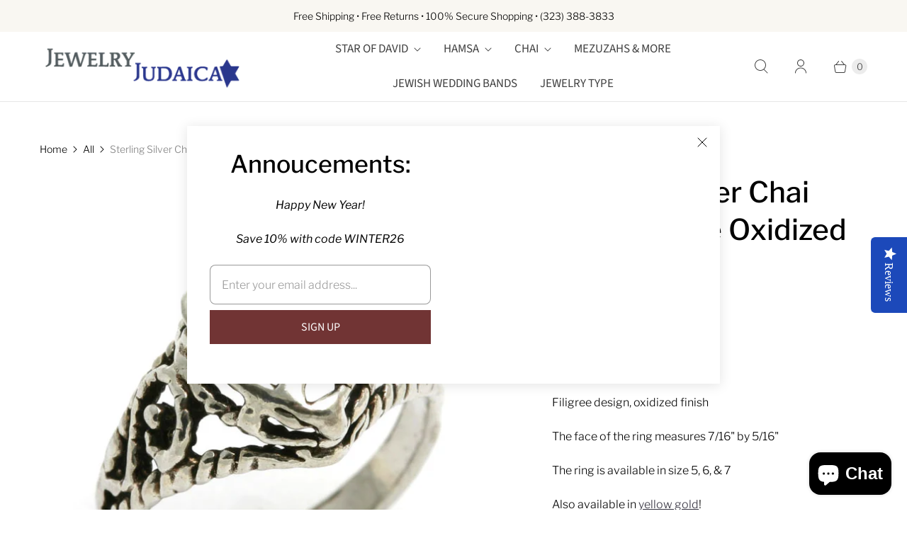

--- FILE ---
content_type: text/html; charset=utf-8
request_url: https://www.jewelryjudaica.com/apps/reviews/products?url=https:/www.jewelryjudaica.com/products/sterling-silver-chai-ring-filigree-oxidized-judaica
body_size: 1116
content:
 [ { "@context": "http://schema.org",  "@type": "ProductGroup",  "@id": "https://www.jewelryjudaica.com/products/sterling-silver-chai-ring-filigree-oxidized-judaica#product_sp_schemaplus", "mainEntityOfPage": { "@type": "WebPage", "@id": "https://www.jewelryjudaica.com/products/sterling-silver-chai-ring-filigree-oxidized-judaica#webpage_sp_schemaplus", "sdDatePublished": "2026-01-24T14:49-0800", "sdPublisher": { "@context": "http://schema.org", "@type": "Organization", "@id": "https://schemaplus.io", "name": "SchemaPlus App" } }, "additionalProperty": [     {"@type": "PropertyValue", "name" : "Size", "value": [  "5",  "6",  "7"  ] }   ],     "brand": { "@type": "Brand", "name": "JewelryJudaica",  "url": "https://www.jewelryjudaica.com/collections/vendors?q=JewelryJudaica"  },  "category":"Ring", "color": "", "depth":"", "height":"", "itemCondition":"http://schema.org/NewCondition", "logo":"", "manufacturer":"", "material": "", "model":"",  "hasVariant": [         { "@type" : "Product",  "name" : "5",   "sku": "BHR-03",   "mpn": 300921133,   "image": "https://schemaplus-frontend.s3.us-east-1.amazonaws.com/no-image-100-2a702f30_small.webp",     "description": "925 Sterling Silver\nSignet style ring with a Chai\nFiligree design, oxidized finish\nThe face of the ring measures 7\/16\" by 5\/16\"\nThe ring is available in size 5, 6, \u0026amp; 7\nAlso available in yellow gold!",  "offers": { "@type": "Offer", "url": "https://www.jewelryjudaica.com/products/sterling-silver-chai-ring-filigree-oxidized-judaica?variant=300921133", "@id": "300921133",  "inventoryLevel": { "@type": "QuantitativeValue", "value": "2" },    "availability": "http://schema.org/InStock",     "price" : 64.99, "priceSpecification": [ { "@type": "UnitPriceSpecification", "price": 64.99, "priceCurrency": "USD" }  ],      "priceCurrency": "USD", "description": "USD-6499-$64.99-$64.99 USD-64.99", "priceValidUntil": "2030-12-21",    "shippingDetails": [  { "@type": "OfferShippingDetails", "shippingRate": { "@type": "MonetaryAmount",    "currency": "USD" }, "shippingDestination": { "@type": "DefinedRegion", "addressCountry": [  ] }, "deliveryTime": { "@type": "ShippingDeliveryTime", "handlingTime": { "@type": "QuantitativeValue", "minValue": "", "maxValue": "", "unitCode": "DAY" }, "transitTime": { "@type": "QuantitativeValue", "minValue": "", "maxValue": "", "unitCode": "DAY" } }  }  ],   "itemCondition":"http://schema.org/NewCondition",  "brand": { "@type": "Brand", "name": "JewelryJudaica",  "url": "https://www.jewelryjudaica.com/collections/vendors?q=JewelryJudaica"  },  "seller": { "@type": "Organization", "name": "JewelryJudaica", "@id": "https://www.jewelryjudaica.com#organization_sp_schemaplus" } }   },      { "@type" : "Product",  "name" : "6",   "sku": "BHR-03",   "mpn": 300921135,   "image": "https://schemaplus-frontend.s3.us-east-1.amazonaws.com/no-image-100-2a702f30_small.webp",     "description": "925 Sterling Silver\nSignet style ring with a Chai\nFiligree design, oxidized finish\nThe face of the ring measures 7\/16\" by 5\/16\"\nThe ring is available in size 5, 6, \u0026amp; 7\nAlso available in yellow gold!",  "offers": { "@type": "Offer", "url": "https://www.jewelryjudaica.com/products/sterling-silver-chai-ring-filigree-oxidized-judaica?variant=300921135", "@id": "300921135",  "inventoryLevel": { "@type": "QuantitativeValue", "value": "2" },    "availability": "http://schema.org/InStock",     "price" : 64.99, "priceSpecification": [ { "@type": "UnitPriceSpecification", "price": 64.99, "priceCurrency": "USD" }  ],      "priceCurrency": "USD", "description": "USD-6499-$64.99-$64.99 USD-64.99", "priceValidUntil": "2030-12-21",    "shippingDetails": [  { "@type": "OfferShippingDetails", "shippingRate": { "@type": "MonetaryAmount",    "currency": "USD" }, "shippingDestination": { "@type": "DefinedRegion", "addressCountry": [  ] }, "deliveryTime": { "@type": "ShippingDeliveryTime", "handlingTime": { "@type": "QuantitativeValue", "minValue": "", "maxValue": "", "unitCode": "DAY" }, "transitTime": { "@type": "QuantitativeValue", "minValue": "", "maxValue": "", "unitCode": "DAY" } }  }  ],   "itemCondition":"http://schema.org/NewCondition",  "brand": { "@type": "Brand", "name": "JewelryJudaica",  "url": "https://www.jewelryjudaica.com/collections/vendors?q=JewelryJudaica"  },  "seller": { "@type": "Organization", "name": "JewelryJudaica", "@id": "https://www.jewelryjudaica.com#organization_sp_schemaplus" } }   },      { "@type" : "Product",  "name" : "7",   "sku": "BHR-03",   "mpn": 300921137,   "image": "https://schemaplus-frontend.s3.us-east-1.amazonaws.com/no-image-100-2a702f30_small.webp",     "description": "925 Sterling Silver\nSignet style ring with a Chai\nFiligree design, oxidized finish\nThe face of the ring measures 7\/16\" by 5\/16\"\nThe ring is available in size 5, 6, \u0026amp; 7\nAlso available in yellow gold!",  "offers": { "@type": "Offer", "url": "https://www.jewelryjudaica.com/products/sterling-silver-chai-ring-filigree-oxidized-judaica?variant=300921137", "@id": "300921137",  "inventoryLevel": { "@type": "QuantitativeValue", "value": "1" },    "availability": "http://schema.org/InStock",     "price" : 64.99, "priceSpecification": [ { "@type": "UnitPriceSpecification", "price": 64.99, "priceCurrency": "USD" }  ],      "priceCurrency": "USD", "description": "USD-6499-$64.99-$64.99 USD-64.99", "priceValidUntil": "2030-12-21",    "shippingDetails": [  { "@type": "OfferShippingDetails", "shippingRate": { "@type": "MonetaryAmount",    "currency": "USD" }, "shippingDestination": { "@type": "DefinedRegion", "addressCountry": [  ] }, "deliveryTime": { "@type": "ShippingDeliveryTime", "handlingTime": { "@type": "QuantitativeValue", "minValue": "", "maxValue": "", "unitCode": "DAY" }, "transitTime": { "@type": "QuantitativeValue", "minValue": "", "maxValue": "", "unitCode": "DAY" } }  }  ],   "itemCondition":"http://schema.org/NewCondition",  "brand": { "@type": "Brand", "name": "JewelryJudaica",  "url": "https://www.jewelryjudaica.com/collections/vendors?q=JewelryJudaica"  },  "seller": { "@type": "Organization", "name": "JewelryJudaica", "@id": "https://www.jewelryjudaica.com#organization_sp_schemaplus" } }   }    ],   "productGroupID":"132529371",  "productionDate":"", "purchaseDate":"", "releaseDate":"",  "review": "",   "sku": null,   "mpn": null,  "weight": { "@type": "QuantitativeValue", "unitCode": "LBR", "value": "" }, "width":"",    "description": "925 Sterling Silver\nSignet style ring with a Chai\nFiligree design, oxidized finish\nThe face of the ring measures 7\/16\" by 5\/16\"\nThe ring is available in size 5, 6, \u0026amp; 7\nAlso available in yellow gold!",  "image": [      "https:\/\/www.jewelryjudaica.com\/cdn\/shop\/products\/HR-3_a.jpg?v=1501727498\u0026width=600"    ,"https:\/\/www.jewelryjudaica.com\/cdn\/shop\/products\/HR-3_b_1.jpg?v=1501727499\u0026width=600"      ,"https:\/\/www.jewelryjudaica.com\/cdn\/shop\/products\/HR-3_a.jpg?v=1501727498\u0026width=600"    ], "name": "Sterling Silver Chai Ring Filigree Oxidized Judaica", "url": "https://www.jewelryjudaica.com/products/sterling-silver-chai-ring-filigree-oxidized-judaica" }      ,{ "@context": "http://schema.org", "@type": "BreadcrumbList", "name": "JewelryJudaica Breadcrumbs Schema by SchemaPlus", "itemListElement": [  { "@type": "ListItem", "position": 1, "item": { "@id": "https://www.jewelryjudaica.com/collections", "name": "Products" } }, { "@type": "ListItem", "position": 2, "item": { "@id": "https://www.jewelryjudaica.com/collections/50-100", "name": "$50-100" } },  { "@type": "ListItem", "position": 3, "item": { "@id": "https://www.jewelryjudaica.com/products/sterling-silver-chai-ring-filigree-oxidized-judaica#breadcrumb_sp_schemaplus", "name": "Sterling Silver Chai Ring Filigree Oxidized Judaica" } } ] }  ]

--- FILE ---
content_type: text/html; charset=utf-8
request_url: https://staticw2.yotpo.com/batch/app_key/i7UhwqUlEk0kki1fH61b948f8ryG95ABW3gX6wNJ/domain_key/132529371/widget/main_widget
body_size: 6456
content:
[{"method":"main_widget","result":" <div class=\"main-widget yotpo-display-wrapper yotpo-label-border\" style=\"visibility: hidden;\" data-source=\"default\">   <div class=\"promoted-products-box\" data-is-dummy=false> <div class=\"\"> <div class=\"sr-only\">Slideshow</div> <h2 class=\"text-3xl yotpo-main-title\">Other top rated products</h2> <div class=\"yotpo-pager\"> <span class=\"sr-only\">Slide controls</span> <span class=\"yotpo-page-element yotpo-icon yotpo-icon-left-arrow yotpo_previous\" role=\"button\" aria-label=\"Previous Promoted Products Page\" tabindex=\"0\"></span> <span class=\"yotpo-page-element yotpo-icon yotpo-icon-right-arrow yotpo_next\" role=\"button\" aria-label=\"Next Promoted Products Page\" tabindex=\"0\"></span> </div> <div class=\"yotpo-promoted-products\"> <ul class=\"promoted-products\">   <li> <div class=\"yotpo-promoted-product\" tabindex=\"0\" data-type=\"manual_selection\" data-position=\"1\" data-source-products-app-id=\"\" data-product-id=\"440858\" data-dest-app-key=\"i7UhwqUlEk0kki1fH61b948f8ryG95ABW3gX6wNJ\" data-matching-algorithm=\"\"> <a href=\"https://yotpo.com/go/u2OthuWO\" class=\"yotpo-product-link\" target=\"_self\" rel=\"nofollow\"> <div class=\"yotpo-product-image\"> <img src=\"//cdn-yotpo-images-production.yotpo.com/Product/461474/254113273/thumb.jpg?1645452769\" alt=\"\">  </div> <div class=\"text-m yotpo-product-name\">Sterling Silver Chai Pendant Solid...</div> </a> <div class=\"yotpo-review-stars pull-left text-l\"> <span class=\"yotpo-icon yotpo-icon-star rating-star pull-left\"></span><span class=\"yotpo-icon yotpo-icon-star rating-star pull-left\"></span><span class=\"yotpo-icon yotpo-icon-star rating-star pull-left\"></span><span class=\"yotpo-icon yotpo-icon-star rating-star pull-left\"></span><span class=\"yotpo-icon yotpo-icon-star rating-star pull-left\"></span><span class=\"sr-only\">5.0 star rating</span> </div>  <div class=\"text-s reviews-count\" aria-label=\"9 Total Reviews\"> (9) </div>  <div class=\"yotpo-clr\"></div> <div class=\"text-l yotpo-product-price\">$94.99</div> </div> </li>   <li> <div class=\"yotpo-promoted-product\" tabindex=\"0\" data-type=\"manual_selection\" data-position=\"2\" data-source-products-app-id=\"\" data-product-id=\"12398725\" data-dest-app-key=\"i7UhwqUlEk0kki1fH61b948f8ryG95ABW3gX6wNJ\" data-matching-algorithm=\"\"> <a href=\"https://yotpo.com/go/Aeyeker4\" class=\"yotpo-product-link\" target=\"_self\" rel=\"nofollow\"> <div class=\"yotpo-product-image\"> <img src=\"//cdn-yotpo-images-production.yotpo.com/Product/12506844/9367890/thumb.jpg?1649695501\" alt=\"\">  </div> <div class=\"text-m yotpo-product-name\">14k Yellow Gold Filigree Hamsa...</div> </a> <div class=\"yotpo-review-stars pull-left text-l\"> <span class=\"yotpo-icon yotpo-icon-star rating-star pull-left\"></span><span class=\"yotpo-icon yotpo-icon-star rating-star pull-left\"></span><span class=\"yotpo-icon yotpo-icon-star rating-star pull-left\"></span><span class=\"yotpo-icon yotpo-icon-star rating-star pull-left\"></span><span class=\"yotpo-icon yotpo-icon-star rating-star pull-left\"></span><span class=\"sr-only\">5.0 star rating</span> </div>  <div class=\"text-s reviews-count\" aria-label=\"6 Total Reviews\"> (6) </div>  <div class=\"yotpo-clr\"></div> <div class=\"text-l yotpo-product-price\">$209.99</div> </div> </li>   <li> <div class=\"yotpo-promoted-product\" tabindex=\"0\" data-type=\"manual_selection\" data-position=\"3\" data-source-products-app-id=\"\" data-product-id=\"762225\" data-dest-app-key=\"i7UhwqUlEk0kki1fH61b948f8ryG95ABW3gX6wNJ\" data-matching-algorithm=\"\"> <a href=\"https://yotpo.com/go/pIWDQhX0\" class=\"yotpo-product-link\" target=\"_self\" rel=\"nofollow\"> <div class=\"yotpo-product-image\"> <img src=\"//cdn-yotpo-images-production.yotpo.com/Product/789644/823578/thumb.jpg?1649709639\" alt=\"\">  </div> <div class=\"text-m yotpo-product-name\">Sterling Silver Hamsa Evil Eye Red...</div> </a> <div class=\"yotpo-review-stars pull-left text-l\"> <span class=\"yotpo-icon yotpo-icon-star rating-star pull-left\"></span><span class=\"yotpo-icon yotpo-icon-star rating-star pull-left\"></span><span class=\"yotpo-icon yotpo-icon-star rating-star pull-left\"></span><span class=\"yotpo-icon yotpo-icon-star rating-star pull-left\"></span><span class=\"yotpo-icon yotpo-icon-half-star rating-star pull-left\"></span><span class=\"sr-only\">4.5 star rating</span> </div>  <div class=\"text-s reviews-count\" aria-label=\"13 Total Reviews\"> (13) </div>  <div class=\"yotpo-clr\"></div> <div class=\"text-l yotpo-product-price\">$29.99</div> </div> </li>   <li> <div class=\"yotpo-promoted-product\" tabindex=\"0\" data-type=\"manual_selection\" data-position=\"4\" data-source-products-app-id=\"\" data-product-id=\"37632825\" data-dest-app-key=\"i7UhwqUlEk0kki1fH61b948f8ryG95ABW3gX6wNJ\" data-matching-algorithm=\"\"> <a href=\"https://yotpo.com/go/oLsOOGhI\" class=\"yotpo-product-link\" target=\"_self\" rel=\"nofollow\"> <div class=\"yotpo-product-image\"> <img src=\"//cdn-yotpo-images-production.yotpo.com/Product/37856100/31023826/thumb.jpg?1640981061\" alt=\"\">  </div> <div class=\"text-m yotpo-product-name\">14k Rose gold Diamond Floating Star...</div> </a> <div class=\"yotpo-review-stars pull-left text-l\"> <span class=\"yotpo-icon yotpo-icon-star rating-star pull-left\"></span><span class=\"yotpo-icon yotpo-icon-star rating-star pull-left\"></span><span class=\"yotpo-icon yotpo-icon-star rating-star pull-left\"></span><span class=\"yotpo-icon yotpo-icon-star rating-star pull-left\"></span><span class=\"yotpo-icon yotpo-icon-star rating-star pull-left\"></span><span class=\"sr-only\">5.0 star rating</span> </div>  <div class=\"text-s reviews-count\" aria-label=\"2 Total Reviews\"> (2) </div>  <div class=\"yotpo-clr\"></div> <div class=\"text-l yotpo-product-price\">$999.99</div> </div> </li>   <li> <div class=\"yotpo-promoted-product\" tabindex=\"0\" data-type=\"best_sellers_365\" data-position=\"5\" data-source-products-app-id=\"\" data-product-id=\"268962\" data-dest-app-key=\"i7UhwqUlEk0kki1fH61b948f8ryG95ABW3gX6wNJ\" data-matching-algorithm=\"\"> <a href=\"https://yotpo.com/go/7Vps7O3c\" class=\"yotpo-product-link\" target=\"_self\" rel=\"nofollow\"> <div class=\"yotpo-product-image\"> <img src=\"//cdn-yotpo-images-production.yotpo.com/Product/269029/255478974/thumb.jpg?1645517033\" alt=\"\">  </div> <div class=\"text-m yotpo-product-name\">Sterling Silver Box Chain 0.9mm</div> </a> <div class=\"yotpo-review-stars pull-left text-l\"> <span class=\"yotpo-icon yotpo-icon-star rating-star pull-left\"></span><span class=\"yotpo-icon yotpo-icon-star rating-star pull-left\"></span><span class=\"yotpo-icon yotpo-icon-star rating-star pull-left\"></span><span class=\"yotpo-icon yotpo-icon-star rating-star pull-left\"></span><span class=\"yotpo-icon yotpo-icon-star rating-star pull-left\"></span><span class=\"sr-only\">5.0 star rating</span> </div>  <div class=\"text-s reviews-count\" aria-label=\"13 Total Reviews\"> (13) </div>  <div class=\"yotpo-clr\"></div> <div class=\"text-l yotpo-product-price\">$15.99</div> </div> </li>   <li> <div class=\"yotpo-promoted-product\" tabindex=\"0\" data-type=\"best_sellers_365\" data-position=\"6\" data-source-products-app-id=\"\" data-product-id=\"44419865\" data-dest-app-key=\"i7UhwqUlEk0kki1fH61b948f8ryG95ABW3gX6wNJ\" data-matching-algorithm=\"\"> <a href=\"https://yotpo.com/go/upm3TMPm\" class=\"yotpo-product-link\" target=\"_self\" rel=\"nofollow\"> <div class=\"yotpo-product-image\"> <img src=\"//cdn-yotpo-images-production.yotpo.com/Product/45127222/36811244/thumb.jpg?1642666328\" alt=\"\">  </div> <div class=\"text-m yotpo-product-name\">Sterling Silver Oxidized Medium Box...</div> </a> <div class=\"yotpo-review-stars pull-left text-l\"> <span class=\"yotpo-icon yotpo-icon-star rating-star pull-left\"></span><span class=\"yotpo-icon yotpo-icon-star rating-star pull-left\"></span><span class=\"yotpo-icon yotpo-icon-star rating-star pull-left\"></span><span class=\"yotpo-icon yotpo-icon-star rating-star pull-left\"></span><span class=\"yotpo-icon yotpo-icon-star rating-star pull-left\"></span><span class=\"sr-only\">4.9 star rating</span> </div>  <div class=\"text-s reviews-count\" aria-label=\"7 Total Reviews\"> (7) </div>  <div class=\"yotpo-clr\"></div> <div class=\"text-l yotpo-product-price\">$24.99</div> </div> </li>   <li> <div class=\"yotpo-promoted-product\" tabindex=\"0\" data-type=\"best_sellers_365\" data-position=\"7\" data-source-products-app-id=\"\" data-product-id=\"4258235\" data-dest-app-key=\"i7UhwqUlEk0kki1fH61b948f8ryG95ABW3gX6wNJ\" data-matching-algorithm=\"\"> <a href=\"https://yotpo.com/go/BzK27o7d\" class=\"yotpo-product-link\" target=\"_self\" rel=\"nofollow\"> <div class=\"yotpo-product-image\"> <img src=\"//cdn-yotpo-images-production.yotpo.com/Product/4329219/264199741/thumb.jpg?1646405958\" alt=\"\">  </div> <div class=\"text-m yotpo-product-name\">14k Yellow gold Tiny Braided Star...</div> </a> <div class=\"yotpo-review-stars pull-left text-l\"> <span class=\"yotpo-icon yotpo-icon-star rating-star pull-left\"></span><span class=\"yotpo-icon yotpo-icon-star rating-star pull-left\"></span><span class=\"yotpo-icon yotpo-icon-star rating-star pull-left\"></span><span class=\"yotpo-icon yotpo-icon-star rating-star pull-left\"></span><span class=\"yotpo-icon yotpo-icon-star rating-star pull-left\"></span><span class=\"sr-only\">4.8 star rating</span> </div>  <div class=\"text-s reviews-count\" aria-label=\"4 Total Reviews\"> (4) </div>  <div class=\"yotpo-clr\"></div> <div class=\"text-l yotpo-product-price\">$79.99</div> </div> </li>   <li> <div class=\"yotpo-promoted-product\" tabindex=\"0\" data-type=\"best_sellers_365\" data-position=\"8\" data-source-products-app-id=\"\" data-product-id=\"19560037\" data-dest-app-key=\"i7UhwqUlEk0kki1fH61b948f8ryG95ABW3gX6wNJ\" data-matching-algorithm=\"\"> <a href=\"https://yotpo.com/go/lyisvRWW\" class=\"yotpo-product-link\" target=\"_self\" rel=\"nofollow\"> <div class=\"yotpo-product-image\"> <img src=\"//cdn-yotpo-images-production.yotpo.com/Product/19749098/14607244/thumb.jpg?1642666342\" alt=\"\">  </div> <div class=\"text-m yotpo-product-name\">14k Yellow Gold Woven Jewish Star...</div> </a> <div class=\"yotpo-review-stars pull-left text-l\"> <span class=\"yotpo-icon yotpo-icon-star rating-star pull-left\"></span><span class=\"yotpo-icon yotpo-icon-star rating-star pull-left\"></span><span class=\"yotpo-icon yotpo-icon-star rating-star pull-left\"></span><span class=\"yotpo-icon yotpo-icon-star rating-star pull-left\"></span><span class=\"yotpo-icon yotpo-icon-star rating-star pull-left\"></span><span class=\"sr-only\">4.8 star rating</span> </div>  <div class=\"text-s reviews-count\" aria-label=\"4 Total Reviews\"> (4) </div>  <div class=\"yotpo-clr\"></div> <div class=\"text-l yotpo-product-price\">$299.99</div> </div> </li>  </ul> </div> </div> </div>  <div class=\"yotpo-label yotpo-small-box \">      <a href=\"https://www.yotpo.com/?utm_campaign=branding_link_reviews_widget_v2&utm_medium=widget&utm_source=jewelryjudaica.com\" class=\"yotpo-logo-link-new\" aria-label=\"Powered by Yotpo link to their homepage\" tabindex=\"0\" target=\"_blank\"> <span class=\"yotpo-logo-title   \"> Powered by </span> <div class=\"yotpo-icon-btn-big transparent-color-btn  yotpo-icon yotpo-icon-yotpo-logo yotpo-logo-icon-new yotpo-icon yotpo-icon-yotpo-logo \">  </div> </a>     <div class=\"yotpo-logo-line\"> </div> <div class=\"yotpo-clr\"></div> </div>  <div class=\"yotpo-display-wrapper\" style=\"visibility: hidden;\">  <div class=\"yotpo-regular-box yotpo-bottomline yotpo-bottomline-2-boxes \"> <div class=\"yotpo-bottomline-box-1 yotpo-stars-and-sum-reviews\" tabindex=\"0\">  <span class=\"yotpo-stars\"> <span class=\"yotpo-icon yotpo-icon-star rating-star pull-left\"></span><span class=\"yotpo-icon yotpo-icon-star rating-star pull-left\"></span><span class=\"yotpo-icon yotpo-icon-star rating-star pull-left\"></span><span class=\"yotpo-icon yotpo-icon-star rating-star pull-left\"></span><span class=\"yotpo-icon yotpo-icon-star rating-star pull-left\"></span><span class=\"sr-only\">5.0 star rating</span> </span>    <span class=\"yotpo-sum-reviews\" style=\"\"> <span class=\"font-color-gray based-on\">4 Reviews</span> </span>   <div class=\"yotpo-clr\"></div>     <div class=\"yotpo-default-button yotpo-icon-btn pull-right yotpo-hidden-mobile write-button write-review-button\" role=\"button\" tabindex=\"0\"> <span class=\"yotpo-icon yotpo-icon-write\"></span> <span class=\"yotpo-icon-button-text\">write a review</span> </div>   </div> <div class=\"yotpo-bottomline-box-2\">   <div class=\"yotpo-star-distribution\"> <div class=\"yotpo-star-distribution-content\"> <div class=\"yotpo-distibutions-stars\">  <span class=\"review-stars yotpo-distribution-clickable\" data-score-distribution=\"5\">  <span class=\"yotpo-icon yotpo-icon-star pull-left\"></span>  <span class=\"yotpo-icon yotpo-icon-star pull-left\"></span>  <span class=\"yotpo-icon yotpo-icon-star pull-left\"></span>  <span class=\"yotpo-icon yotpo-icon-star pull-left\"></span>  <span class=\"yotpo-icon yotpo-icon-star pull-left\"></span>   <div class=\"yotpo-clr\"></div> </span>  <span class=\"review-stars \" data-score-distribution=\"4\">  <span class=\"yotpo-icon yotpo-icon-star pull-left\"></span>  <span class=\"yotpo-icon yotpo-icon-star pull-left\"></span>  <span class=\"yotpo-icon yotpo-icon-star pull-left\"></span>  <span class=\"yotpo-icon yotpo-icon-star pull-left\"></span>   <span class=\"yotpo-icon yotpo-icon-empty-star pull-left\"></span>  <div class=\"yotpo-clr\"></div> </span>  <span class=\"review-stars \" data-score-distribution=\"3\">  <span class=\"yotpo-icon yotpo-icon-star pull-left\"></span>  <span class=\"yotpo-icon yotpo-icon-star pull-left\"></span>  <span class=\"yotpo-icon yotpo-icon-star pull-left\"></span>   <span class=\"yotpo-icon yotpo-icon-empty-star pull-left\"></span>  <span class=\"yotpo-icon yotpo-icon-empty-star pull-left\"></span>  <div class=\"yotpo-clr\"></div> </span>  <span class=\"review-stars \" data-score-distribution=\"2\">  <span class=\"yotpo-icon yotpo-icon-star pull-left\"></span>  <span class=\"yotpo-icon yotpo-icon-star pull-left\"></span>   <span class=\"yotpo-icon yotpo-icon-empty-star pull-left\"></span>  <span class=\"yotpo-icon yotpo-icon-empty-star pull-left\"></span>  <span class=\"yotpo-icon yotpo-icon-empty-star pull-left\"></span>  <div class=\"yotpo-clr\"></div> </span>  <span class=\"review-stars \" data-score-distribution=\"1\">  <span class=\"yotpo-icon yotpo-icon-star pull-left\"></span>   <span class=\"yotpo-icon yotpo-icon-empty-star pull-left\"></span>  <span class=\"yotpo-icon yotpo-icon-empty-star pull-left\"></span>  <span class=\"yotpo-icon yotpo-icon-empty-star pull-left\"></span>  <span class=\"yotpo-icon yotpo-icon-empty-star pull-left\"></span>  <div class=\"yotpo-clr\"></div> </span>  </div> <div class=\"yotpo-distibutions-sum-reviews\">  <span class=\"yotpo-sum-reviews text-xs font-color-primary yotpo-distribution-clickable\" role=button tabindex=0 data-score-distribution=\"5\">(4)</span>  <span class=\"yotpo-sum-reviews text-xs font-color-primary \"  data-score-distribution=\"4\">(0)</span>  <span class=\"yotpo-sum-reviews text-xs font-color-primary \"  data-score-distribution=\"3\">(0)</span>  <span class=\"yotpo-sum-reviews text-xs font-color-primary \"  data-score-distribution=\"2\">(0)</span>  <span class=\"yotpo-sum-reviews text-xs font-color-primary \"  data-score-distribution=\"1\">(0)</span>  </div> <div class=\"yotpo-distributions-graphs\">  <div class=\"yotpo-star-distribution-graph yotpo-distribution-clickable\" data-score-distribution=\"5\"> <div class=\"yotpo-star-distribution-graph-background\"></div> <div class=\"yotpo-star-distribution-score-wrapper\"> <div class=\"yotpo-star-distribution-graph-score\" style=\"width: 100.0%;\"></div> </div> </div>  <div class=\"yotpo-star-distribution-graph \" data-score-distribution=\"4\"> <div class=\"yotpo-star-distribution-graph-background\"></div> <div class=\"yotpo-star-distribution-score-wrapper\"> <div class=\"yotpo-star-distribution-graph-score\" style=\"width: 0.0%;\"></div> </div> </div>  <div class=\"yotpo-star-distribution-graph \" data-score-distribution=\"3\"> <div class=\"yotpo-star-distribution-graph-background\"></div> <div class=\"yotpo-star-distribution-score-wrapper\"> <div class=\"yotpo-star-distribution-graph-score\" style=\"width: 0.0%;\"></div> </div> </div>  <div class=\"yotpo-star-distribution-graph \" data-score-distribution=\"2\"> <div class=\"yotpo-star-distribution-graph-background\"></div> <div class=\"yotpo-star-distribution-score-wrapper\"> <div class=\"yotpo-star-distribution-graph-score\" style=\"width: 0.0%;\"></div> </div> </div>  <div class=\"yotpo-star-distribution-graph \" data-score-distribution=\"1\"> <div class=\"yotpo-star-distribution-graph-background\"></div> <div class=\"yotpo-star-distribution-score-wrapper\"> <div class=\"yotpo-star-distribution-graph-score\" style=\"width: 0.0%;\"></div> </div> </div>  </div> </div> <div class=\"yotpo-clr\"></div> <div class=\"yotpo-star-distribution-footer text-xs yotpo-hidden\"> <span class=\"yotpo-star-distribution-show-all\">Show all reviews</span> </div> </div>   </div>    <div class=\"yotpo-default-button yotpo-icon-btn pull-right yotpo-hidden-mobile write-button write-review-button\" role=\"button\" tabindex=\"0\"> <span class=\"yotpo-icon yotpo-icon-write\"></span> <span class=\"yotpo-icon-button-text\">write a review</span> </div>   <div class=\"yotpo-clr\"></div> </div>  <div class=\"yotpo-clr\"></div> </div>      <form aria-label=\"Write A Review Form\"> <div class=\"write-review-wrapper write-form\"> <div class=\"write-review yotpo-regular-box\" id=\"write-review-tabpanel-main-widget\" role=\"tabpanel\">  <div class=\"yotpo-header\"> <div> <h2 class=\"y-label yotpo-header-title\">WRITE A REVIEW</h2> </div> <div class=\"yotpo-mandatory-explain\"> <span class=\"yotpo-mandatory-mark\">*</span> Indicates a required field </div> <br> <span class=\"yotpo-mandatory-mark\">* </span> <span class=\"y-label\" id=\"write-review-score-9f8d32d4-50b1-4d40-82cf-18f2aec34c63\">Score: <span class=\"form-input-error yotpo-hidden\" id=\"yotpo_score_message_9f8d32d4-50b1-4d40-82cf-18f2aec34c63\"></span></span> <div aria-describedby=\"yotpo_score_message_9f8d32d4-50b1-4d40-82cf-18f2aec34c63\" aria-labelledby=\"write-review-score-9f8d32d4-50b1-4d40-82cf-18f2aec34c63\" role=\"radiogroup\" tabindex=\"-1\"> <span class=\"stars-wrapper\">  <span class=\"yotpo-icon yotpo-icon-empty-star pull-left review-star\" data-score=\"1\" aria-label=\"score 1\" role=\"radio\" tabindex=0 aria-checked=\"false\" aria-required=\"true\"></span>  <span class=\"yotpo-icon yotpo-icon-empty-star pull-left review-star\" data-score=\"2\" aria-label=\"score 2\" role=\"radio\" tabindex=-1 aria-checked=\"false\" aria-required=\"true\"></span>  <span class=\"yotpo-icon yotpo-icon-empty-star pull-left review-star\" data-score=\"3\" aria-label=\"score 3\" role=\"radio\" tabindex=-1 aria-checked=\"false\" aria-required=\"true\"></span>  <span class=\"yotpo-icon yotpo-icon-empty-star pull-left review-star\" data-score=\"4\" aria-label=\"score 4\" role=\"radio\" tabindex=-1 aria-checked=\"false\" aria-required=\"true\"></span>  <span class=\"yotpo-icon yotpo-icon-empty-star pull-left review-star\" data-score=\"5\" aria-label=\"score 5\" role=\"radio\" tabindex=-1 aria-checked=\"false\" aria-required=\"true\"></span>  </span> </div> </div> <div class=\"write-review-content\"> <div class=\"form-group\" > <div class=\"form-element\"> <span class=\"yotpo-mandatory-mark\">* </span> <label class=\"y-label\" for=\"yotpo_input_review_title_9f8d32d4-50b1-4d40-82cf-18f2aec34c63\"> Title: <span class=\"form-input-error yotpo-hidden\" id=\"yotpo_input_review_title_error_9f8d32d4-50b1-4d40-82cf-18f2aec34c63\"></span> </label> <input id=\"yotpo_input_review_title_9f8d32d4-50b1-4d40-82cf-18f2aec34c63\" class=\"y-input\" name=\"review_title\" maxlength=\"150\" aria-required=\"true\" placeholder=\"\" aria-describedby=\"yotpo_input_review_title_error_9f8d32d4-50b1-4d40-82cf-18f2aec34c63\"/> </div> <div class=\"form-element\"> <span class=\"yotpo-mandatory-mark\">* </span> <label class=\"y-label\" for=\"yotpo_input_review_content_9f8d32d4-50b1-4d40-82cf-18f2aec34c63\"> Review: <span class=\"form-input-error yotpo-hidden\" id=\"yotpo_input_review_content_error_9f8d32d4-50b1-4d40-82cf-18f2aec34c63\"></span> </label> <textarea id=\"yotpo_input_review_content_9f8d32d4-50b1-4d40-82cf-18f2aec34c63\" class=\"y-input yotpo-text-box\" name=\"review_content\" aria-required=\"true\" placeholder=\"\" aria-describedby=\"yotpo_input_review_content_error_9f8d32d4-50b1-4d40-82cf-18f2aec34c63\"></textarea> </div>   </div> </div> <div class=\"yotpo-footer yotpo-animation-opacity visible\" style=\"display: inherit;\">  <div class=\"socialize-wrapper\"> <div class=\"connected\">You are connected as <span class=\"username\"></span></div> <div class=\"socialize\"> <span class=\"y-label\">Connect with:</span> <div> <div class=\"yotpo-default-button yotpo-icon-btn\" data-network=\"twitter\" aria-label=\"connect with twitter\" role=\"link\" tabindex=\"0\"><span class=\"yotpo-icon yotpo-icon-twitter pull-left\"></span></div> <div class=\"yotpo-default-button yotpo-icon-btn\" data-network=\"facebook\" aria-label=\"connect with facebook\" role=\"link\" tabindex=\"0\"><span class=\"yotpo-icon yotpo-icon-facebook pull-left\"></span></div> </div> </div> <div class=\"yotpo-or\"> -OR- </div> </div>  <div class=\"connect-wrapper visible \" style=\"display: inherit;\">  <div class=\"form-element name-input visible\" style=\"display: inherit;\"> <span class=\"yotpo-mandatory-mark\">* </span> <label class=\"y-label\" for=\"yotpo_input_review_username_9f8d32d4-50b1-4d40-82cf-18f2aec34c63\">Use your name: <span class=\"form-input-error yotpo-hidden\" id=\"yotpo_input_review_username_error_9f8d32d4-50b1-4d40-82cf-18f2aec34c63\"></span></label> <input id=\"yotpo_input_review_username_9f8d32d4-50b1-4d40-82cf-18f2aec34c63\" class=\"y-input\" autocomplete=\"nickname\" name=\"display_name\" maxlength=\"40\" aria-required=\"true\" placeholder=\"\" aria-describedby=\"yotpo_input_review_username_error_9f8d32d4-50b1-4d40-82cf-18f2aec34c63\"/> </div> <div class=\"form-element email-input visible\" style=\"display: inherit;\"> <span class=\"yotpo-mandatory-mark\">* </span> <label class=\"y-label\" for=\"yotpo_input_review_email_9f8d32d4-50b1-4d40-82cf-18f2aec34c63\">Email: <span class=\"form-input-error yotpo-hidden\" id=\"yotpo_input_review_email_error_9f8d32d4-50b1-4d40-82cf-18f2aec34c63\"></span></label> <input id=\"yotpo_input_review_email_9f8d32d4-50b1-4d40-82cf-18f2aec34c63\" class=\"y-input\" autocomplete=\"email\" name=\"email\" aria-required=\"true\" placeholder=\"\" aria-describedby=\"yotpo_input_review_email_error_9f8d32d4-50b1-4d40-82cf-18f2aec34c63\"/> </div> <div class=\"yotpo-clr\"></div> </div> </div>   <div class=\"error-box yotpo-hidden\"> <div class=\"text-wrapper\"> <span class=\"error-text empty yotpo-hidden\">Review&#39;s title &amp; body can&#39;t be empty</span>\n<span class=\"error-text empty_question yotpo-hidden\">Question&#39;s body can&#39;t be empty</span>\n<span class=\"error-text score yotpo-hidden\">Please enter a star rating for this review</span>\n<span class=\"error-text display_name_empty yotpo-hidden\">Name field cannot be empty</span>\n<span class=\"error-text email yotpo-hidden\">Invalid email</span>\n<span class=\"error-text user-already-reviewed yotpo-hidden\">Your review has already been submitted.</span>\n<span class=\"error-text max_length yotpo-hidden\">Max length was exceeded</span>\n<span class=\"error-text mandatory_field yotpo-hidden\">Please fill out all of the mandatory (*) fields</span>\n<span class=\"error-text open_question_answer_length yotpo-hidden\">One or more of your answers does not meet the required criteria</span>\n\n </div> <div class=\"yotpo-icon-btn-small transparent-color-btn\"><span class=\"yotpo-icon yotpo-icon-cross\" role='button' tabindex='0' aria-label=\"close error message\"></span></div> </div>  <div class=\"form-element submit-button\"> <span class=\"form-input-error yotpo-hidden\"></span> <input type=\"button\" class=\"yotpo-default-button primary-color-btn yotpo-submit\" aria-disabled=\"true\" data-button-type=\"submit\" value=\"Post\"/> </div>  <div class=\"yotpo-preloader-wrapper\">\n    <div class=\"yotpo yotpo-pre-loader\">\n\t\t<span class=\"yotpo-empty-stars\">\n\t\t\t<span class=\"yotpo-icon yotpo-icon-empty-star\"></span>\n\t\t\t<span class=\"yotpo-icon yotpo-icon-empty-star\"></span>\n\t\t\t<span class=\"yotpo-icon yotpo-icon-empty-star\"></span>\n\t\t\t<span class=\"yotpo-icon yotpo-icon-empty-star\"></span>\n\t\t\t<span class=\"yotpo-icon yotpo-icon-empty-star\"></span>\n\t\t</span>\n\n\t\t<span class=\"yotpo-full-stars\">\n\t\t\t<span class=\"yotpo-icon yotpo-icon-star\"></span>\n\t\t\t<span class=\"yotpo-icon yotpo-icon-star\"></span>\n\t\t\t<span class=\"yotpo-icon yotpo-icon-star\"></span>\n\t\t\t<span class=\"yotpo-icon yotpo-icon-star\"></span>\n\t\t\t<span class=\"yotpo-icon yotpo-icon-star\"></span>\n\t\t</span>\n    </div>\n</div> <div class=\"yotpo-clr\"></div> </div> </div> </form> <div class=\"yotpo-messages\"> <div class=\"yotpo-thank-you yotpo-hidden\" data-type=\"share\" aria-label=\"Thank you for posting a review\" tabindex=\"-1\"> <div class=\"yotpo-icon-btn transparent-color-btn\"><span class=\"yotpo-icon yotpo-icon-cross\" role=\"button\" tabindex=\"0\"></span></div> <div class=\"yotpo-thankyou-header text-3xl\"> <span class=\"yotpo-icon yotpo-icon-heart\"></span> <span>Thank you for posting a review!</span> </div>  <div class=\"yotpo-thankyou-content\"> <span>We value your input. Share your review so everyone else can enjoy it too.</span> </div> <div class=\"yotpo-thankyou-footer\" role=\"list\">  <div class=\"yotpo-default-button yotpo-icon-btn\" role=\"list-item\"> <a class=\"social-link popup-link\" href=\"#\" target=\"_blank\" data-network=\"facebook\"> <span class=\"yotpo-icon yotpo-icon-facebook\"></span> <span class=\"yotpo-icon-button-text\" aria-label=\"share the review on facebook\">share</span> </a> </div>  <div class=\"yotpo-default-button yotpo-icon-btn\" role=\"list-item\"> <a class=\"social-link popup-link\" href=\"#\" target=\"_blank\" data-network=\"twitter\"> <span class=\"yotpo-icon yotpo-icon-twitter\"></span> <span class=\"yotpo-icon-button-text\" aria-label=\"share the review on twitter\">share</span> </a> </div>  <div class=\"yotpo-default-button yotpo-icon-btn\" role=\"list-item\"> <a class=\"social-link popup-link\" href=\"#\" target=\"_blank\" data-network=\"linkedin\"> <span class=\"yotpo-icon yotpo-icon-linkedin\"></span> <span class=\"yotpo-icon-button-text\" aria-label=\"share the review on linkedin\">share</span> </a> </div>  </div>  </div> <div class=\"yotpo-thank-you yotpo-hidden\" data-type=\"pending-for-review-approval\"> <div class=\"yotpo-icon-btn transparent-color-btn\"><span class=\"yotpo-icon yotpo-icon-cross\" role=\"button\" tabindex=\"0\"></span></div> <div class=\"yotpo-thankyou-header text-3xl\"> <span class=\"yotpo-icon yotpo-icon-heart\"></span> <span>Thank you for posting a review!</span> </div> <div class=\"yotpo-thankyou-content\"> <span>Your review was sent successfully and is now waiting for our staff to publish it.</span> </div> </div> </div>   <div class=\"yotpo-small-box yotpo-nav reviews 0\"> <div class=\"yotpo-nav yotpo-nav-primary\"> <ul role=\"tablist\">      <li class=\"yotpo-nav-tab yotpo-active\" data-type=\"reviews\" data-content=\"yotpo-reviews-5dc507f1-6eca-464d-8147-66cfbb5dd52c\" aria-controls=\"yotpo-reviews-5dc507f1-6eca-464d-8147-66cfbb5dd52c\" role=\"tab\" tabindex=\"0\" aria-selected=\"true\"> <div class=\"yotpo-nav-wrapper\"> <span>Reviews</span>  <span class=\"nav-tab-sum yotpo-reviews-nav-tab-sum\">(4)</span>  </div> </li>   </ul>   <div class=\"yotpo-icon-btn-big transparent-color-btn yotpo-visible-mobile\"> <span class=\"yotpo-icon yotpo-icon-three-lines\"></span> </div> <div class=\"yotpo-dropdown-wrapper mobile-collapse\"> <div class=\"yotpo-menu-mobile-collapse yotpo-hidden-mobile\">  <div class=\"yotpo-nav-dropdown-category yotpo-visible-mobile write-review-button\" role=\"button\" tabindex=\"0\"> <span class=\"yotpo-icon yotpo-icon-write\"></span> <span class=\"y-label\">write a review</span> </div>   </div> </div> <div class=\"yotpo-clr\"></div>    <div class=\"yotpo-clr\"></div> </div> </div> <div class=\"yotpo-nav-content\">     <div class=\"search-in-progress\"> <div class=\"search-in-progress-text font-color-gray\" role=\"status\" aria-live=\"polite\"> Updating Results </div> <div class=\"yotpo-spinner\">\n    <div class=\"sk-spinner sk-spinner-three-bounce\">\n        <div class=\"sk-bounce1\"></div>\n        <div class=\"sk-bounce2\"></div>\n        <div class=\"sk-bounce3\"></div>\n    </div>\n</div>\n </div> <div class=\"yotpo-reviews yotpo-active\" id=\"yotpo-reviews-5dc507f1-6eca-464d-8147-66cfbb5dd52c\" data-host-widget=\"main_widget\" role=\"tabpanel\">  <div class=\"yotpo-preloader-wrapper\">\n    <div class=\"yotpo yotpo-pre-loader\">\n\t\t<span class=\"yotpo-empty-stars\">\n\t\t\t<span class=\"yotpo-icon yotpo-icon-empty-star\"></span>\n\t\t\t<span class=\"yotpo-icon yotpo-icon-empty-star\"></span>\n\t\t\t<span class=\"yotpo-icon yotpo-icon-empty-star\"></span>\n\t\t\t<span class=\"yotpo-icon yotpo-icon-empty-star\"></span>\n\t\t\t<span class=\"yotpo-icon yotpo-icon-empty-star\"></span>\n\t\t</span>\n\n\t\t<span class=\"yotpo-full-stars\">\n\t\t\t<span class=\"yotpo-icon yotpo-icon-star\"></span>\n\t\t\t<span class=\"yotpo-icon yotpo-icon-star\"></span>\n\t\t\t<span class=\"yotpo-icon yotpo-icon-star\"></span>\n\t\t\t<span class=\"yotpo-icon yotpo-icon-star\"></span>\n\t\t\t<span class=\"yotpo-icon yotpo-icon-star\"></span>\n\t\t</span>\n    </div>\n</div>   <div class=\"yotpo-review yotpo-regular-box  yotpo-hidden yotpo-template\" data-review-id=\"0\"> <div class=\"yotpo-header yotpo-verified-user \">  <span class=\"yotpo-icon-profile yotpo-header-element pull-left\"> <span class=\"yotpo-user-letter\"></span> <span class=\"yotpo-icon yotpo-icon-circle-checkmark yotpo-action-hover\" data-type=\"toggleFade\" data-target=\"yotpo-tool-tip\" data-target-container=\"yotpo-header\"></span> </span>  <div class=\"yotpo-header-element \"> <span class=\"y-label yotpo-user-name yotpo-font-bold pull-left\" aria-level=\"3\"></span>  <div class=\"label-with-tooltip pull-left\" aria-level=\"3\">  <span class=\"y-label yotpo-user-title yotpo-action-hover\" data-type=\"toggleFade\" data-target=\"yotpo-tool-tip\"  role=\"heading\">Verified Reviewer</span>   </div>  <div class=\"yotpo-clr\"></div> <div class=\"yotpo-review-stars \"> <span class=\"yotpo-icon yotpo-icon-empty-star rating-star pull-left\"></span><span class=\"yotpo-icon yotpo-icon-empty-star rating-star pull-left\"></span><span class=\"yotpo-icon yotpo-icon-empty-star rating-star pull-left\"></span><span class=\"yotpo-icon yotpo-icon-empty-star rating-star pull-left\"></span><span class=\"yotpo-icon yotpo-icon-empty-star rating-star pull-left\"></span><span class=\"sr-only\">0.0 star rating</span>   </div> <div class=\"yotpo-clr\"></div> </div> <div class=\"yotpo-header-element yotpo-header-actions \">  <span class=\"y-label yotpo-review-date\" aria-label=\"review date 01/24/26\">01/24/26</span>  </div> </div> <div class=\"yotpo-main \">  <div class=\"content-title yotpo-font-bold\" role=\"heading\" aria-level=\"3\">  </div> <div class=\"yotpo-clr\"></div> <div class=\"yotpo-review-wrapper\"> <span class=sr-only id=\"97d74fbc-3496-4daf-a862-90d0d69809d2-ada-summary-text\">Review by Anonymous User </span> <span class=sr-only id=\"97d74fbc-3496-4daf-a862-90d0d69809d2-ada-title-text\"></span> <div class=\"content-review\" id=\"97d74fbc-3496-4daf-a862-90d0d69809d2\">  </div> </div>  <div class=\"yotpo-clr\"></div> <div class=\"yotpo-multiple-rating-fields\"> <div class=\"yotpo-open-question-fields\">\n      <div class=\"yotpo-question-field yotpo-template-field yotpo-hidden\">\n        <div class=\"yotpo-question-field-description yotpo-field-description\"></div>\n        <div class=\"yotpo-question-field-answer yotpo-field-answer\"></div>\n      </div>\n  <div class=\"yotpo-clr\"></div>\n</div>\n </div>   <a class=\"product-link-wrapper \" aria-label=\"Product \" aria-hidden=\"true\" tabindex=\"-1\" href=\"\" target=\"_blank\" rel=\"nofollow\"> <div data-product-id=\"\" class=\"y-label product-link\"> On  </div> </a> </div> <div class=\"yotpo-footer \"> <div class=\"footer-actions\">    <span class=\"yotpo-action\" data-type=\"toggleFade\" data-target=\"share-review\" aria-labelledby=\"review-1769294985.0296676\" role=\"button\" tabindex=\"0\" aria-expanded=\"false\"> <span class=\"yotpo-icon yotpo-icon-share\"></span> <span class=\"y-label\">share</span> <span class=\"yotpo-icon yotpo-icon-seperator\"></span> </span> <span class=\"sr-only\" id=\"review-1769294985.0296676\">'  Share Review by Anonymous User  </span> <span class=\"share-options-wrapper\"> <span role=\"list\" class=\"share-options share-review\">   <span role=\"listitem\" data-social=\"facebook\"> <span class=\"y-label yotpo-action\"> <a class=\"social-link popup-link\" data-network=\"facebook\" href=\"https://www.facebook.com/dialog/feed?app_id=226132034107547&aria_labelled_by=facebook-review-1769294985.0296676&display=popup&link=http%3A%2F%2Freviews.me%2Ffacebook_post%3Fimage_url%3D%26product_url%3D%26review%3D%26social_title%3D&redirect_uri=http%3A%2F%2Fmy.yotpo.com%2Fshares%3Freview_id%3D\"><i class=\"facebook share\" aria-labelledby=\"facebook-review-1769294985.0296676\">facebook</i></a> </span> <span class=\"sr-only\" id=\"facebook-review-1769294985.0296676\">facebook  Share Review by Anonymous User </span> <span class=\"yotpo-icon yotpo-icon-dot\"></span> </span>   <span role=\"listitem\" data-social=\"twitter\"> <span class=\"y-label yotpo-action\"> <a class=\"social-link popup-link\" data-network=\"twitter\" href=\"https://twitter.com/intent/tweet?aria_labelled_by=twitter-review-1769294985.0296676&via=yotpo\"><i class=\"twitter share\" aria-labelledby=\"twitter-review-1769294985.0296676\">twitter</i></a> </span> <span class=\"sr-only\" id=\"twitter-review-1769294985.0296676\">twitter  Share Review by Anonymous User </span> <span class=\"yotpo-icon yotpo-icon-dot\"></span> </span>   <span role=\"listitem\" data-social=\"linkedin\"> <span class=\"y-label yotpo-action\"> <a class=\"social-link popup-link\" data-network=\"LinkedIn\" href=\"https://www.linkedin.com/shareArticle?aria_labelled_by=linkedin-review-1769294985.0296676&mini=true&source=Yotpo&summary=&title=\"><i class=\"LinkedIn share\" aria-labelledby=\"linkedin-review-1769294985.0296676\">LinkedIn</i></a> </span> <span class=\"sr-only\" id=\"linkedin-review-1769294985.0296676\">linkedin  Share Review by Anonymous User </span> <span class=\"yotpo-icon yotpo-icon-separator\"></span> </span>  <span class=\"yotpo-icon yotpo-icon-seperator\"></span> </span> </span>   </div> <div class=\"footer-additional-actions\"> <span class=\"y-label yotpo-review-date\" aria-label=\"review date 01/24/26\">01/24/26</span> </div>   <div class=\"yotpo-helpful\" role=\"group\"> <span class=\"y-label label-helpful\">Was this review helpful?</span>  <div class=\"yotpo-icon-btn-small transparent-color-btn vote-btn\" data-type=\"up\" role=\"button\" aria-label=\"vote up Review by Anonymous User \" tabindex=\"0\"> <span class=\"yotpo-icon yotpo-icon-thumbs-up\"></span>  </div> <span class=\"y-label yotpo-sum vote-sum\" aria-live=\"polite\" aria-atomic=\"false\" data-type=\"up\">0</span> <div class=\"yotpo-icon-btn-small transparent-color-btn vote-btn\" data-type=\"down\" role=\"button\" aria-label=\"vote down Review by Anonymous User \" tabindex=\"0\"> <span class=\"yotpo-icon yotpo-icon-thumbs-down\"></span>  </div> <span class=\"y-label yotpo-sum vote-sum\" aria-live=\"polite\" aria-atomic=\"false\" data-type=\"down\">0</span> </div> <div class=\"yotpo-clr\"></div> </div>  </div>       <div class=\"total-reviews-search\" total-reviews-search=\"4\"></div>     <div class=\"yotpo-review yotpo-regular-box  \" data-review-id=\"744055241\"> <div class=\"yotpo-header yotpo-verified-buyer \">  <span class=\"yotpo-icon-profile yotpo-header-element pull-left\"> <span class=\"yotpo-user-letter\">A</span> <span class=\"yotpo-icon yotpo-icon-circle-checkmark yotpo-action-hover\" data-type=\"toggleFade\" data-target=\"yotpo-tool-tip\" data-target-container=\"yotpo-header\"></span> </span>  <div class=\"yotpo-header-element \"> <span class=\"y-label yotpo-user-name yotpo-font-bold pull-left\" aria-level=\"3\">Anne F.</span>  <div class=\"label-with-tooltip pull-left\" aria-level=\"3\">  <span class=\"y-label yotpo-user-title yotpo-action-hover\" data-type=\"toggleFade\" data-target=\"yotpo-tool-tip\" aria-describedby=744055241 role=\"heading\">Verified Buyer</span>   </div>  <div class=\"yotpo-clr\"></div> <div class=\"yotpo-review-stars \"> <span class=\"yotpo-icon yotpo-icon-star rating-star pull-left\"></span><span class=\"yotpo-icon yotpo-icon-star rating-star pull-left\"></span><span class=\"yotpo-icon yotpo-icon-star rating-star pull-left\"></span><span class=\"yotpo-icon yotpo-icon-star rating-star pull-left\"></span><span class=\"yotpo-icon yotpo-icon-star rating-star pull-left\"></span><span class=\"sr-only\">5.0 star rating</span>   </div> <div class=\"yotpo-clr\"></div> </div> <div class=\"yotpo-header-element yotpo-header-actions \">  <span class=\"y-label yotpo-review-date\" aria-label=\"review date 08/14/25\">08/14/25</span>  </div> </div> <div class=\"yotpo-main \">  <div class=\"content-title yotpo-font-bold\" role=\"heading\" aria-level=\"3\"> Love this ring I am </div> <div class=\"yotpo-clr\"></div> <div class=\"yotpo-review-wrapper\"> <span class=sr-only id=\"744055241-ada-summary-text\">Review by Anne F. on 14 Aug 2025</span> <span class=sr-only id=\"744055241-ada-title-text\">review stating Love this ring I am</span> <div class=\"content-review\" id=\"744055241\"> Love this ring I am thinking of getting it in gold for myself ! </div> </div>   <a class=\"product-link-wrapper \" aria-label=\"Product Sterling Silver Chai Ring Filigree Oxidized Judaica\" aria-hidden=\"true\" tabindex=\"-1\" href=\"https://yotpo.com/go/7gf0gqlE\" target=\"_blank\" rel=\"nofollow\"> <div data-product-id=\"2019446\" class=\"y-label product-link\"> On Sterling Silver Chai Ring Filigree Oxidized Judaica </div> </a> </div> <div class=\"yotpo-footer \"> <div class=\"footer-actions\">    <span class=\"yotpo-action\" data-type=\"toggleFade\" data-target=\"share-review\" aria-labelledby=\"review-744055241\" role=\"button\" tabindex=\"0\" aria-expanded=\"false\"> <span class=\"yotpo-icon yotpo-icon-share\"></span> <span class=\"y-label\">share</span> <span class=\"yotpo-icon yotpo-icon-seperator\"></span> </span> <span class=\"sr-only\" id=\"review-744055241\">'  Share Review by Anne F. on 14 Aug 2025 </span> <span class=\"share-options-wrapper\"> <span role=\"list\" class=\"share-options share-review\">   <span role=\"listitem\" data-social=\"facebook\"> <span class=\"y-label yotpo-action\"> <a class=\"social-link popup-link\" data-network=\"facebook\" href=\"https://www.facebook.com/dialog/feed?app_id=226132034107547&aria_labelled_by=facebook-review-744055241&display=popup&link=http%3A%2F%2Freviews.me%2Ffacebook_post%3Fimage_url%3Dhttps%253A%252F%252Fcdn-yotpo-images-production.yotpo.com%252FProduct%252F2065839%252F2019919%252Fsquare.jpg%253F1644653436%26product_url%3Dhttps%253A%252F%252Fyotpo.com%252Fgo%252F3cEM1aAF%26review%3DLove%2Bthis%2Bring%2BI%2Bam%2Bthinking%2Bof%2Bgetting%2Bit%2Bin%2Bgold%2Bfor%2Bmyself%2B%2521%26social_title%3DLove%2Bthis%2Bring%2BI%2Bam&redirect_uri=http%3A%2F%2Fmy.yotpo.com%2Fshares%3Freview_id%3D744055241\"><i class=\"facebook share\" aria-labelledby=\"facebook-review-744055241\">facebook</i></a> </span> <span class=\"sr-only\" id=\"facebook-review-744055241\">facebook  Share Review by Anne F. on 14 Aug 2025</span> <span class=\"yotpo-icon yotpo-icon-dot\"></span> </span>   <span role=\"listitem\" data-social=\"twitter\"> <span class=\"y-label yotpo-action\"> <a class=\"social-link popup-link\" data-network=\"twitter\" href=\"https://twitter.com/intent/tweet?aria_labelled_by=twitter-review-744055241&text=Love+this+ring+I+am+thinking+of+getting+it+in+gold+for+myself+%21&url=https%3A%2F%2Fyotpo.com%2Fgo%2FL3J7KWK2&via=yotpo\"><i class=\"twitter share\" aria-labelledby=\"twitter-review-744055241\">twitter</i></a> </span> <span class=\"sr-only\" id=\"twitter-review-744055241\">twitter  Share Review by Anne F. on 14 Aug 2025</span> <span class=\"yotpo-icon yotpo-icon-dot\"></span> </span>   <span role=\"listitem\" data-social=\"linkedin\"> <span class=\"y-label yotpo-action\"> <a class=\"social-link popup-link\" data-network=\"LinkedIn\" href=\"https://www.linkedin.com/shareArticle?aria_labelled_by=linkedin-review-744055241&mini=true&source=Yotpo&summary=Love+this+ring+I+am+thinking+of+getting+it+in+gold+for+myself+%21&title=Love+this+ring+I+am&url=https%3A%2F%2Fyotpo.com%2Fgo%2FgsbD2Gy8\"><i class=\"LinkedIn share\" aria-labelledby=\"linkedin-review-744055241\">LinkedIn</i></a> </span> <span class=\"sr-only\" id=\"linkedin-review-744055241\">linkedin  Share Review by Anne F. on 14 Aug 2025</span> <span class=\"yotpo-icon yotpo-icon-separator\"></span> </span>  <span class=\"yotpo-icon yotpo-icon-seperator\"></span> </span> </span>   </div> <div class=\"footer-additional-actions\"> <span class=\"y-label yotpo-review-date\" aria-label=\"review date 08/14/25\">08/14/25</span> </div>   <div class=\"yotpo-helpful\" role=\"group\"> <span class=\"y-label label-helpful\">Was this review helpful?</span>  <div class=\"yotpo-icon-btn-small transparent-color-btn vote-btn\" data-type=\"up\" role=\"button\" aria-label=\"vote up Review by Anne F. on 14 Aug 2025\" tabindex=\"0\"> <span class=\"yotpo-icon yotpo-icon-thumbs-up\"></span>  </div> <span class=\"y-label yotpo-sum vote-sum\" aria-live=\"polite\" aria-atomic=\"false\" data-type=\"up\">0</span> <div class=\"yotpo-icon-btn-small transparent-color-btn vote-btn\" data-type=\"down\" role=\"button\" aria-label=\"vote down Review by Anne F. on 14 Aug 2025\" tabindex=\"0\"> <span class=\"yotpo-icon yotpo-icon-thumbs-down\"></span>  </div> <span class=\"y-label yotpo-sum vote-sum\" aria-live=\"polite\" aria-atomic=\"false\" data-type=\"down\">0</span> </div> <div class=\"yotpo-clr\"></div> </div>  </div>         <div class=\"yotpo-review yotpo-regular-box  \" data-review-id=\"422223402\"> <div class=\"yotpo-header yotpo-verified-buyer \">  <span class=\"yotpo-icon-profile yotpo-header-element pull-left\"> <span class=\"yotpo-user-letter\">J</span> <span class=\"yotpo-icon yotpo-icon-circle-checkmark yotpo-action-hover\" data-type=\"toggleFade\" data-target=\"yotpo-tool-tip\" data-target-container=\"yotpo-header\"></span> </span>  <div class=\"yotpo-header-element \"> <span class=\"y-label yotpo-user-name yotpo-font-bold pull-left\" aria-level=\"3\">Janice S.</span>  <div class=\"label-with-tooltip pull-left\" aria-level=\"3\">  <span class=\"y-label yotpo-user-title yotpo-action-hover\" data-type=\"toggleFade\" data-target=\"yotpo-tool-tip\" aria-describedby=422223402 role=\"heading\">Verified Buyer</span>   </div>  <div class=\"yotpo-clr\"></div> <div class=\"yotpo-review-stars \"> <span class=\"yotpo-icon yotpo-icon-star rating-star pull-left\"></span><span class=\"yotpo-icon yotpo-icon-star rating-star pull-left\"></span><span class=\"yotpo-icon yotpo-icon-star rating-star pull-left\"></span><span class=\"yotpo-icon yotpo-icon-star rating-star pull-left\"></span><span class=\"yotpo-icon yotpo-icon-star rating-star pull-left\"></span><span class=\"sr-only\">5.0 star rating</span>   </div> <div class=\"yotpo-clr\"></div> </div> <div class=\"yotpo-header-element yotpo-header-actions \">  <span class=\"y-label yotpo-review-date\" aria-label=\"review date 12/02/22\">12/02/22</span>  </div> </div> <div class=\"yotpo-main \">  <div class=\"content-title yotpo-font-bold\" role=\"heading\" aria-level=\"3\"> Beautiful Chai Ring </div> <div class=\"yotpo-clr\"></div> <div class=\"yotpo-review-wrapper\"> <span class=sr-only id=\"422223402-ada-summary-text\">Review by Janice S. on  2 Dec 2022</span> <span class=sr-only id=\"422223402-ada-title-text\">review stating Beautiful Chai Ring</span> <div class=\"content-review\" id=\"422223402\"> Came as described and came in a timely fashion. </div> </div>   <a class=\"product-link-wrapper \" aria-label=\"Product Sterling Silver Chai Ring Filigree Oxidized Judaica\" aria-hidden=\"true\" tabindex=\"-1\" href=\"https://yotpo.com/go/7gf0gqlE\" target=\"_blank\" rel=\"nofollow\"> <div data-product-id=\"2019446\" class=\"y-label product-link\"> On Sterling Silver Chai Ring Filigree Oxidized Judaica </div> </a> </div> <div class=\"yotpo-footer \"> <div class=\"footer-actions\">    <span class=\"yotpo-action\" data-type=\"toggleFade\" data-target=\"share-review\" aria-labelledby=\"review-422223402\" role=\"button\" tabindex=\"0\" aria-expanded=\"false\"> <span class=\"yotpo-icon yotpo-icon-share\"></span> <span class=\"y-label\">share</span> <span class=\"yotpo-icon yotpo-icon-seperator\"></span> </span> <span class=\"sr-only\" id=\"review-422223402\">'  Share Review by Janice S. on  2 Dec 2022 </span> <span class=\"share-options-wrapper\"> <span role=\"list\" class=\"share-options share-review\">   <span role=\"listitem\" data-social=\"facebook\"> <span class=\"y-label yotpo-action\"> <a class=\"social-link popup-link\" data-network=\"facebook\" href=\"https://www.facebook.com/dialog/feed?app_id=226132034107547&aria_labelled_by=facebook-review-422223402&display=popup&link=http%3A%2F%2Freviews.me%2Ffacebook_post%3Fimage_url%3Dhttps%253A%252F%252Fcdn-yotpo-images-production.yotpo.com%252FProduct%252F2065839%252F2019919%252Fsquare.jpg%253F1644653436%26product_url%3Dhttps%253A%252F%252Fyotpo.com%252Fgo%252F3cEM1aAF%26review%3DCame%2Bas%2Bdescribed%2Band%2Bcame%2Bin%2Ba%2Btimely%2Bfashion.%26social_title%3DBeautiful%2BChai%2BRing&redirect_uri=http%3A%2F%2Fmy.yotpo.com%2Fshares%3Freview_id%3D422223402\"><i class=\"facebook share\" aria-labelledby=\"facebook-review-422223402\">facebook</i></a> </span> <span class=\"sr-only\" id=\"facebook-review-422223402\">facebook  Share Review by Janice S. on  2 Dec 2022</span> <span class=\"yotpo-icon yotpo-icon-dot\"></span> </span>   <span role=\"listitem\" data-social=\"twitter\"> <span class=\"y-label yotpo-action\"> <a class=\"social-link popup-link\" data-network=\"twitter\" href=\"https://twitter.com/intent/tweet?aria_labelled_by=twitter-review-422223402&text=Came+as+described+and+came+in+a+timely+fashion.&url=https%3A%2F%2Fyotpo.com%2Fgo%2FL3J7KWK2&via=yotpo\"><i class=\"twitter share\" aria-labelledby=\"twitter-review-422223402\">twitter</i></a> </span> <span class=\"sr-only\" id=\"twitter-review-422223402\">twitter  Share Review by Janice S. on  2 Dec 2022</span> <span class=\"yotpo-icon yotpo-icon-dot\"></span> </span>   <span role=\"listitem\" data-social=\"linkedin\"> <span class=\"y-label yotpo-action\"> <a class=\"social-link popup-link\" data-network=\"LinkedIn\" href=\"https://www.linkedin.com/shareArticle?aria_labelled_by=linkedin-review-422223402&mini=true&source=Yotpo&summary=Came+as+described+and+came+in+a+timely+fashion.&title=Beautiful+Chai+Ring&url=https%3A%2F%2Fyotpo.com%2Fgo%2FgsbD2Gy8\"><i class=\"LinkedIn share\" aria-labelledby=\"linkedin-review-422223402\">LinkedIn</i></a> </span> <span class=\"sr-only\" id=\"linkedin-review-422223402\">linkedin  Share Review by Janice S. on  2 Dec 2022</span> <span class=\"yotpo-icon yotpo-icon-separator\"></span> </span>  <span class=\"yotpo-icon yotpo-icon-seperator\"></span> </span> </span>   </div> <div class=\"footer-additional-actions\"> <span class=\"y-label yotpo-review-date\" aria-label=\"review date 12/02/22\">12/02/22</span> </div>   <div class=\"yotpo-helpful\" role=\"group\"> <span class=\"y-label label-helpful\">Was this review helpful?</span>  <div class=\"yotpo-icon-btn-small transparent-color-btn vote-btn\" data-type=\"up\" role=\"button\" aria-label=\"vote up Review by Janice S. on  2 Dec 2022\" tabindex=\"0\"> <span class=\"yotpo-icon yotpo-icon-thumbs-up\"></span>  </div> <span class=\"y-label yotpo-sum vote-sum\" aria-live=\"polite\" aria-atomic=\"false\" data-type=\"up\">0</span> <div class=\"yotpo-icon-btn-small transparent-color-btn vote-btn\" data-type=\"down\" role=\"button\" aria-label=\"vote down Review by Janice S. on  2 Dec 2022\" tabindex=\"0\"> <span class=\"yotpo-icon yotpo-icon-thumbs-down\"></span>  </div> <span class=\"y-label yotpo-sum vote-sum\" aria-live=\"polite\" aria-atomic=\"false\" data-type=\"down\">0</span> </div> <div class=\"yotpo-clr\"></div> </div>  </div>         <div class=\"yotpo-review yotpo-regular-box  \" data-review-id=\"188943346\"> <div class=\"yotpo-header yotpo-verified-buyer \">  <span class=\"yotpo-icon-profile yotpo-header-element pull-left\"> <span class=\"yotpo-user-letter\">V</span> <span class=\"yotpo-icon yotpo-icon-circle-checkmark yotpo-action-hover\" data-type=\"toggleFade\" data-target=\"yotpo-tool-tip\" data-target-container=\"yotpo-header\"></span> </span>  <div class=\"yotpo-header-element \"> <span class=\"y-label yotpo-user-name yotpo-font-bold pull-left\" aria-level=\"3\">Vivian S.</span>  <div class=\"label-with-tooltip pull-left\" aria-level=\"3\">  <span class=\"y-label yotpo-user-title yotpo-action-hover\" data-type=\"toggleFade\" data-target=\"yotpo-tool-tip\" aria-describedby=188943346 role=\"heading\">Verified Buyer</span>   </div>  <div class=\"yotpo-clr\"></div> <div class=\"yotpo-review-stars \"> <span class=\"yotpo-icon yotpo-icon-star rating-star pull-left\"></span><span class=\"yotpo-icon yotpo-icon-star rating-star pull-left\"></span><span class=\"yotpo-icon yotpo-icon-star rating-star pull-left\"></span><span class=\"yotpo-icon yotpo-icon-star rating-star pull-left\"></span><span class=\"yotpo-icon yotpo-icon-star rating-star pull-left\"></span><span class=\"sr-only\">5.0 star rating</span>   </div> <div class=\"yotpo-clr\"></div> </div> <div class=\"yotpo-header-element yotpo-header-actions \">  <span class=\"y-label yotpo-review-date\" aria-label=\"review date 08/10/20\">08/10/20</span>  </div> </div> <div class=\"yotpo-main \">  <div class=\"content-title yotpo-font-bold\" role=\"heading\" aria-level=\"3\"> Have not received it yet </div> <div class=\"yotpo-clr\"></div> <div class=\"yotpo-review-wrapper\"> <span class=sr-only id=\"188943346-ada-summary-text\">Review by Vivian S. on 10 Aug 2020</span> <span class=sr-only id=\"188943346-ada-title-text\">review stating Have not received it yet</span> <div class=\"content-review\" id=\"188943346\"> Have not received it yet </div> </div>   <a class=\"product-link-wrapper \" aria-label=\"Product Sterling Silver Chai Ring Filigree Oxidized Judaica\" aria-hidden=\"true\" tabindex=\"-1\" href=\"https://yotpo.com/go/7gf0gqlE\" target=\"_blank\" rel=\"nofollow\"> <div data-product-id=\"2019446\" class=\"y-label product-link\"> On Sterling Silver Chai Ring Filigree Oxidized Judaica </div> </a> </div> <div class=\"yotpo-footer \"> <div class=\"footer-actions\">    <span class=\"yotpo-action\" data-type=\"toggleFade\" data-target=\"share-review\" aria-labelledby=\"review-188943346\" role=\"button\" tabindex=\"0\" aria-expanded=\"false\"> <span class=\"yotpo-icon yotpo-icon-share\"></span> <span class=\"y-label\">share</span> <span class=\"yotpo-icon yotpo-icon-seperator\"></span> </span> <span class=\"sr-only\" id=\"review-188943346\">'  Share Review by Vivian S. on 10 Aug 2020 </span> <span class=\"share-options-wrapper\"> <span role=\"list\" class=\"share-options share-review\">   <span role=\"listitem\" data-social=\"facebook\"> <span class=\"y-label yotpo-action\"> <a class=\"social-link popup-link\" data-network=\"facebook\" href=\"https://www.facebook.com/dialog/feed?app_id=226132034107547&aria_labelled_by=facebook-review-188943346&display=popup&link=http%3A%2F%2Freviews.me%2Ffacebook_post%3Fimage_url%3Dhttps%253A%252F%252Fcdn-yotpo-images-production.yotpo.com%252FProduct%252F2065839%252F2019919%252Fsquare.jpg%253F1644653436%26product_url%3Dhttps%253A%252F%252Fyotpo.com%252Fgo%252F3cEM1aAF%26review%3DHave%2Bnot%2Breceived%2Bit%2Byet%26social_title%3DHave%2Bnot%2Breceived%2Bit%2Byet&redirect_uri=http%3A%2F%2Fmy.yotpo.com%2Fshares%3Freview_id%3D188943346\"><i class=\"facebook share\" aria-labelledby=\"facebook-review-188943346\">facebook</i></a> </span> <span class=\"sr-only\" id=\"facebook-review-188943346\">facebook  Share Review by Vivian S. on 10 Aug 2020</span> <span class=\"yotpo-icon yotpo-icon-dot\"></span> </span>   <span role=\"listitem\" data-social=\"twitter\"> <span class=\"y-label yotpo-action\"> <a class=\"social-link popup-link\" data-network=\"twitter\" href=\"https://twitter.com/intent/tweet?aria_labelled_by=twitter-review-188943346&text=Have+not+received+it+yet&url=https%3A%2F%2Fyotpo.com%2Fgo%2FL3J7KWK2&via=yotpo\"><i class=\"twitter share\" aria-labelledby=\"twitter-review-188943346\">twitter</i></a> </span> <span class=\"sr-only\" id=\"twitter-review-188943346\">twitter  Share Review by Vivian S. on 10 Aug 2020</span> <span class=\"yotpo-icon yotpo-icon-dot\"></span> </span>   <span role=\"listitem\" data-social=\"linkedin\"> <span class=\"y-label yotpo-action\"> <a class=\"social-link popup-link\" data-network=\"LinkedIn\" href=\"https://www.linkedin.com/shareArticle?aria_labelled_by=linkedin-review-188943346&mini=true&source=Yotpo&summary=Have+not+received+it+yet&title=Have+not+received+it+yet&url=https%3A%2F%2Fyotpo.com%2Fgo%2FgsbD2Gy8\"><i class=\"LinkedIn share\" aria-labelledby=\"linkedin-review-188943346\">LinkedIn</i></a> </span> <span class=\"sr-only\" id=\"linkedin-review-188943346\">linkedin  Share Review by Vivian S. on 10 Aug 2020</span> <span class=\"yotpo-icon yotpo-icon-separator\"></span> </span>  <span class=\"yotpo-icon yotpo-icon-seperator\"></span> </span> </span>   </div> <div class=\"footer-additional-actions\"> <span class=\"y-label yotpo-review-date\" aria-label=\"review date 08/10/20\">08/10/20</span> </div>   <div class=\"yotpo-helpful\" role=\"group\"> <span class=\"y-label label-helpful\">Was this review helpful?</span>  <div class=\"yotpo-icon-btn-small transparent-color-btn vote-btn\" data-type=\"up\" role=\"button\" aria-label=\"vote up Review by Vivian S. on 10 Aug 2020\" tabindex=\"0\"> <span class=\"yotpo-icon yotpo-icon-thumbs-up\"></span>  </div> <span class=\"y-label yotpo-sum vote-sum\" aria-live=\"polite\" aria-atomic=\"false\" data-type=\"up\">0</span> <div class=\"yotpo-icon-btn-small transparent-color-btn vote-btn\" data-type=\"down\" role=\"button\" aria-label=\"vote down Review by Vivian S. on 10 Aug 2020\" tabindex=\"0\"> <span class=\"yotpo-icon yotpo-icon-thumbs-down\"></span>  </div> <span class=\"y-label yotpo-sum vote-sum\" aria-live=\"polite\" aria-atomic=\"false\" data-type=\"down\">0</span> </div> <div class=\"yotpo-clr\"></div> </div>  </div>         <div class=\"yotpo-review yotpo-regular-box  \" data-review-id=\"1309167\"> <div class=\"yotpo-header yotpo-verified-buyer \">  <span class=\"yotpo-icon-profile yotpo-header-element pull-left\"> <span class=\"yotpo-user-letter\">D</span> <span class=\"yotpo-icon yotpo-icon-circle-checkmark yotpo-action-hover\" data-type=\"toggleFade\" data-target=\"yotpo-tool-tip\" data-target-container=\"yotpo-header\"></span> </span>  <div class=\"yotpo-header-element \"> <span class=\"y-label yotpo-user-name yotpo-font-bold pull-left\" aria-level=\"3\">Dennis O.</span>  <div class=\"label-with-tooltip pull-left\" aria-level=\"3\">  <span class=\"y-label yotpo-user-title yotpo-action-hover\" data-type=\"toggleFade\" data-target=\"yotpo-tool-tip\" aria-describedby=1309167 role=\"heading\">Verified Buyer</span>   </div>  <div class=\"yotpo-clr\"></div> <div class=\"yotpo-review-stars \"> <span class=\"yotpo-icon yotpo-icon-star rating-star pull-left\"></span><span class=\"yotpo-icon yotpo-icon-star rating-star pull-left\"></span><span class=\"yotpo-icon yotpo-icon-star rating-star pull-left\"></span><span class=\"yotpo-icon yotpo-icon-star rating-star pull-left\"></span><span class=\"yotpo-icon yotpo-icon-star rating-star pull-left\"></span><span class=\"sr-only\">5.0 star rating</span>   </div> <div class=\"yotpo-clr\"></div> </div> <div class=\"yotpo-header-element yotpo-header-actions \">  <span class=\"y-label yotpo-review-date\" aria-label=\"review date 05/18/14\">05/18/14</span>  </div> </div> <div class=\"yotpo-main \">  <div class=\"content-title yotpo-font-bold\" role=\"heading\" aria-level=\"3\"> Dennis </div> <div class=\"yotpo-clr\"></div> <div class=\"yotpo-review-wrapper\"> <span class=sr-only id=\"1309167-ada-summary-text\">Review by Dennis O. on 18 May 2014</span> <span class=sr-only id=\"1309167-ada-title-text\">review stating Dennis</span> <div class=\"content-review\" id=\"1309167\"> Very Nice </div> </div>   <a class=\"product-link-wrapper \" aria-label=\"Product Sterling Silver Chai Ring Filigree Oxidized Judaica\" aria-hidden=\"true\" tabindex=\"-1\" href=\"https://yotpo.com/go/7gf0gqlE\" target=\"_blank\" rel=\"nofollow\"> <div data-product-id=\"2019446\" class=\"y-label product-link\"> On Sterling Silver Chai Ring Filigree Oxidized Judaica </div> </a> </div> <div class=\"yotpo-footer \"> <div class=\"footer-actions\">    <span class=\"yotpo-action\" data-type=\"toggleFade\" data-target=\"share-review\" aria-labelledby=\"review-1309167\" role=\"button\" tabindex=\"0\" aria-expanded=\"false\"> <span class=\"yotpo-icon yotpo-icon-share\"></span> <span class=\"y-label\">share</span> <span class=\"yotpo-icon yotpo-icon-seperator\"></span> </span> <span class=\"sr-only\" id=\"review-1309167\">'  Share Review by Dennis O. on 18 May 2014 </span> <span class=\"share-options-wrapper\"> <span role=\"list\" class=\"share-options share-review\">   <span role=\"listitem\" data-social=\"facebook\"> <span class=\"y-label yotpo-action\"> <a class=\"social-link popup-link\" data-network=\"facebook\" href=\"https://www.facebook.com/dialog/feed?app_id=226132034107547&aria_labelled_by=facebook-review-1309167&display=popup&link=http%3A%2F%2Freviews.me%2Ffacebook_post%3Fimage_url%3Dhttps%253A%252F%252Fcdn-yotpo-images-production.yotpo.com%252FProduct%252F2065839%252F2019919%252Fsquare.jpg%253F1644653436%26product_url%3Dhttps%253A%252F%252Fyotpo.com%252Fgo%252F3cEM1aAF%26review%3DVery%2BNice%26social_title%3DDennis&redirect_uri=http%3A%2F%2Fmy.yotpo.com%2Fshares%3Freview_id%3D1309167\"><i class=\"facebook share\" aria-labelledby=\"facebook-review-1309167\">facebook</i></a> </span> <span class=\"sr-only\" id=\"facebook-review-1309167\">facebook  Share Review by Dennis O. on 18 May 2014</span> <span class=\"yotpo-icon yotpo-icon-dot\"></span> </span>   <span role=\"listitem\" data-social=\"twitter\"> <span class=\"y-label yotpo-action\"> <a class=\"social-link popup-link\" data-network=\"twitter\" href=\"https://twitter.com/intent/tweet?aria_labelled_by=twitter-review-1309167&text=Very+Nice&url=https%3A%2F%2Fyotpo.com%2Fgo%2FL3J7KWK2&via=yotpo\"><i class=\"twitter share\" aria-labelledby=\"twitter-review-1309167\">twitter</i></a> </span> <span class=\"sr-only\" id=\"twitter-review-1309167\">twitter  Share Review by Dennis O. on 18 May 2014</span> <span class=\"yotpo-icon yotpo-icon-dot\"></span> </span>   <span role=\"listitem\" data-social=\"linkedin\"> <span class=\"y-label yotpo-action\"> <a class=\"social-link popup-link\" data-network=\"LinkedIn\" href=\"https://www.linkedin.com/shareArticle?aria_labelled_by=linkedin-review-1309167&mini=true&source=Yotpo&summary=Very+Nice&title=Dennis&url=https%3A%2F%2Fyotpo.com%2Fgo%2FgsbD2Gy8\"><i class=\"LinkedIn share\" aria-labelledby=\"linkedin-review-1309167\">LinkedIn</i></a> </span> <span class=\"sr-only\" id=\"linkedin-review-1309167\">linkedin  Share Review by Dennis O. on 18 May 2014</span> <span class=\"yotpo-icon yotpo-icon-separator\"></span> </span>  <span class=\"yotpo-icon yotpo-icon-seperator\"></span> </span> </span>   </div> <div class=\"footer-additional-actions\"> <span class=\"y-label yotpo-review-date\" aria-label=\"review date 05/18/14\">05/18/14</span> </div>   <div class=\"yotpo-helpful\" role=\"group\"> <span class=\"y-label label-helpful\">Was this review helpful?</span>  <div class=\"yotpo-icon-btn-small transparent-color-btn vote-btn\" data-type=\"up\" role=\"button\" aria-label=\"vote up Review by Dennis O. on 18 May 2014\" tabindex=\"0\"> <span class=\"yotpo-icon yotpo-icon-thumbs-up\"></span>  </div> <span class=\"y-label yotpo-sum vote-sum\" aria-live=\"polite\" aria-atomic=\"false\" data-type=\"up\">0</span> <div class=\"yotpo-icon-btn-small transparent-color-btn vote-btn\" data-type=\"down\" role=\"button\" aria-label=\"vote down Review by Dennis O. on 18 May 2014\" tabindex=\"0\"> <span class=\"yotpo-icon yotpo-icon-thumbs-down\"></span>  </div> <span class=\"y-label yotpo-sum vote-sum\" aria-live=\"polite\" aria-atomic=\"false\" data-type=\"down\">0</span> </div> <div class=\"yotpo-clr\"></div> </div>  </div>             </div>   </div>  </div>","index":0,"element_id":"1"}]

--- FILE ---
content_type: text/css
request_url: https://www.jewelryjudaica.com/cdn/shop/t/7/assets/bold-upsell-custom.css?v=150135899998303055901652131919
body_size: -615
content:
/*# sourceMappingURL=/cdn/shop/t/7/assets/bold-upsell-custom.css.map?v=150135899998303055901652131919 */


--- FILE ---
content_type: text/javascript; charset=utf-8
request_url: https://www.jewelryjudaica.com/products/sterling-silver-chai-ring-filigree-oxidized-judaica.js
body_size: 502
content:
{"id":132529371,"title":"Sterling Silver Chai Ring Filigree Oxidized Judaica","handle":"sterling-silver-chai-ring-filigree-oxidized-judaica","description":"\u003cp\u003e925 Sterling Silver\u003c\/p\u003e\n\u003cp\u003eSignet style ring with a Chai\u003c\/p\u003e\n\u003cp\u003eFiligree design, oxidized finish\u003c\/p\u003e\n\u003cp\u003eThe face of the ring measures 7\/16\" by 5\/16\"\u003c\/p\u003e\n\u003cp\u003eThe ring is available in size 5, 6, \u0026amp; 7\u003c\/p\u003e\n\u003cp\u003eAlso available in \u003ca href=\"https:\/\/www.jewelryjudaica.com\/products\/14k-yellow-gold-chai-signet-ring-filigree-judaica\" title=\"Yellow gold Chai filigree ring 14k\"\u003eyellow gold\u003c\/a\u003e!\u003c\/p\u003e","published_at":"2013-04-20T18:10:00-07:00","created_at":"2013-04-20T18:10:27-07:00","vendor":"JewelryJudaica","type":"Ring","tags":[],"price":6499,"price_min":6499,"price_max":6499,"available":true,"price_varies":false,"compare_at_price":5499,"compare_at_price_min":5499,"compare_at_price_max":5499,"compare_at_price_varies":false,"variants":[{"id":300921133,"title":"5","option1":"5","option2":null,"option3":null,"sku":"BHR-03","requires_shipping":true,"taxable":true,"featured_image":null,"available":true,"name":"Sterling Silver Chai Ring Filigree Oxidized Judaica - 5","public_title":"5","options":["5"],"price":6499,"weight":0,"compare_at_price":5499,"inventory_quantity":2,"inventory_management":"shopify","inventory_policy":"deny","barcode":"","requires_selling_plan":false,"selling_plan_allocations":[]},{"id":300921135,"title":"6","option1":"6","option2":null,"option3":null,"sku":"BHR-03","requires_shipping":true,"taxable":true,"featured_image":null,"available":true,"name":"Sterling Silver Chai Ring Filigree Oxidized Judaica - 6","public_title":"6","options":["6"],"price":6499,"weight":0,"compare_at_price":5499,"inventory_quantity":2,"inventory_management":"shopify","inventory_policy":"deny","barcode":"","requires_selling_plan":false,"selling_plan_allocations":[]},{"id":300921137,"title":"7","option1":"7","option2":null,"option3":null,"sku":"BHR-03","requires_shipping":true,"taxable":true,"featured_image":null,"available":true,"name":"Sterling Silver Chai Ring Filigree Oxidized Judaica - 7","public_title":"7","options":["7"],"price":6499,"weight":0,"compare_at_price":5499,"inventory_quantity":1,"inventory_management":"shopify","inventory_policy":"deny","barcode":"","requires_selling_plan":false,"selling_plan_allocations":[]}],"images":["\/\/cdn.shopify.com\/s\/files\/1\/0226\/2497\/products\/HR-3_a.jpg?v=1501727498","\/\/cdn.shopify.com\/s\/files\/1\/0226\/2497\/products\/HR-3_b_1.jpg?v=1501727499"],"featured_image":"\/\/cdn.shopify.com\/s\/files\/1\/0226\/2497\/products\/HR-3_a.jpg?v=1501727498","options":[{"name":"Size","position":1,"values":["5","6","7"]}],"url":"\/products\/sterling-silver-chai-ring-filigree-oxidized-judaica","media":[{"alt":"Sterling Silver Chai Ring Filigree Oxidized Judaica - JewelryJudaica","id":1669202033,"position":1,"preview_image":{"aspect_ratio":1.0,"height":720,"width":720,"src":"https:\/\/cdn.shopify.com\/s\/files\/1\/0226\/2497\/products\/HR-3_a.jpg?v=1501727498"},"aspect_ratio":1.0,"height":720,"media_type":"image","src":"https:\/\/cdn.shopify.com\/s\/files\/1\/0226\/2497\/products\/HR-3_a.jpg?v=1501727498","width":720},{"alt":"Sterling Silver Chai Ring Filigree Oxidized Judaica - JewelryJudaica","id":1669234801,"position":2,"preview_image":{"aspect_ratio":1.0,"height":720,"width":720,"src":"https:\/\/cdn.shopify.com\/s\/files\/1\/0226\/2497\/products\/HR-3_b_1.jpg?v=1501727499"},"aspect_ratio":1.0,"height":720,"media_type":"image","src":"https:\/\/cdn.shopify.com\/s\/files\/1\/0226\/2497\/products\/HR-3_b_1.jpg?v=1501727499","width":720}],"requires_selling_plan":false,"selling_plan_groups":[]}